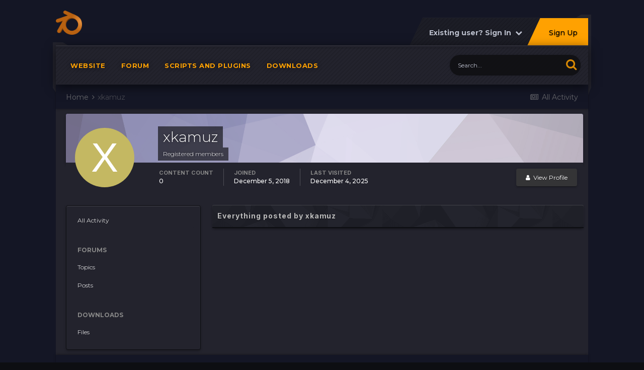

--- FILE ---
content_type: text/html;charset=UTF-8
request_url: https://forum.l2soft.eu/index.php?/profile/3012-xkamuz/content/
body_size: 8153
content:
<!DOCTYPE html>
<html lang="en-US" dir="ltr">
	<head>
		<title>xkamuz's Content - Adrenaline Bot Community</title>
		
			<!-- Global site tag (gtag.js) - Google Analytics -->
<script async src="https://www.googletagmanager.com/gtag/js?id=UA-105735485-1"></script>
<script>
  window.dataLayer = window.dataLayer || [];
  function gtag(){dataLayer.push(arguments);}
  gtag('js', new Date());

  gtag('config', 'UA-105735485-1');
</script>
		
		

	<meta name="viewport" content="width=device-width, initial-scale=1">


	
	


	<meta name="twitter:card" content="summary" />



	
		
			
				<meta name="robots" content="noindex, follow">
			
		
	

	
		
			
				<meta property="og:site_name" content="Adrenaline Bot Community">
			
		
	

	
		
			
				<meta property="og:locale" content="en_US">
			
		
	


	
		<link rel="canonical" href="https://forum.l2soft.eu/index.php?/profile/3012-xkamuz/content/" />
	




<link rel="manifest" href="https://forum.l2soft.eu/index.php?/manifest.webmanifest/">
<meta name="msapplication-config" content="https://forum.l2soft.eu/index.php?/browserconfig.xml/">
<meta name="msapplication-starturl" content="/">
<meta name="application-name" content="Adrenaline Bot Community">

<meta name="apple-mobile-web-app-title" content="Adrenaline Bot Community">

	<meta name="theme-color" content="#fcfcfc">






		


	
		
			<link href="https://fonts.googleapis.com/css?family=Inter:300,300i,400,500,400i,700,700i" rel="stylesheet" referrerpolicy="origin">
		
		
			<link href="https://fonts.googleapis.com/css?family=Montserrat:300,300i,400,400i,500,700,700i" rel="stylesheet" referrerpolicy="origin">
		
	



	<link rel='stylesheet' href='https://forum.l2soft.eu/uploads/css_built_12/341e4a57816af3ba440d891ca87450ff_framework.css?v=026d4e282a1681313327' media='all'>

	<link rel='stylesheet' href='https://forum.l2soft.eu/uploads/css_built_12/05e81b71abe4f22d6eb8d1a929494829_responsive.css?v=026d4e282a1681313327' media='all'>

	<link rel='stylesheet' href='https://forum.l2soft.eu/uploads/css_built_12/20446cf2d164adcc029377cb04d43d17_flags.css?v=026d4e282a1681313327' media='all'>

	<link rel='stylesheet' href='https://forum.l2soft.eu/uploads/css_built_12/90eb5adf50a8c640f633d47fd7eb1778_core.css?v=026d4e282a1681313327' media='all'>

	<link rel='stylesheet' href='https://forum.l2soft.eu/uploads/css_built_12/5a0da001ccc2200dc5625c3f3934497d_core_responsive.css?v=026d4e282a1681313327' media='all'>

	<link rel='stylesheet' href='https://forum.l2soft.eu/uploads/css_built_12/ffdbd8340d5c38a97b780eeb2549bc3f_profiles.css?v=026d4e282a1681313327' media='all'>

	<link rel='stylesheet' href='https://forum.l2soft.eu/uploads/css_built_12/f2ef08fd7eaff94a9763df0d2e2aaa1f_streams.css?v=026d4e282a1681313327' media='all'>

	<link rel='stylesheet' href='https://forum.l2soft.eu/uploads/css_built_12/9be4fe0d9dd3ee2160f368f53374cd3f_leaderboard.css?v=026d4e282a1681313327' media='all'>

	<link rel='stylesheet' href='https://forum.l2soft.eu/uploads/css_built_12/125515e1b6f230e3adf3a20c594b0cea_profiles_responsive.css?v=026d4e282a1681313327' media='all'>





<link rel='stylesheet' href='https://forum.l2soft.eu/uploads/css_built_12/258adbb6e4f3e83cd3b355f84e3fa002_custom.css?v=026d4e282a1681313327' media='all'>




      	



		
		

	
	<link rel='shortcut icon' href='https://forum.l2soft.eu/uploads/monthly_2021_02/Logo.png' type="image/png">

      <!-- Start Alexa Certify Javascript -->
<script type="text/javascript">
_atrk_opts = { atrk_acct:"F44nx119Di20xu", domain:"l2soft.eu",dynamic: true};
(function() { var as = document.createElement('script'); as.type = 'text/javascript'; as.async = true; as.src = "https://certify-js.alexametrics.com/atrk.js"; var s = document.getElementsByTagName('script')[0];s.parentNode.insertBefore(as, s); })();
</script>
<noscript><img src="https://certify.alexametrics.com/atrk.gif?account=F44nx119Di20xu" style="display:none" height="1" width="1" alt="" /></noscript>
<!-- End Alexa Certify Javascript -->  
      
	</head>
	<body class='ipsApp ipsApp_front ipsJS_none ipsClearfix  taP_bgDefault' data-controller='core.front.core.app' data-message="" data-pageApp='core' data-pageLocation='front' data-pageModule='members' data-pageController='profile' data-pageID='3012' >
		<a href='#elContent' class='ipsHide' title='Go to main content on this page' accesskey='m'>Jump to content</a>
	
      	<div id='ipsLayout_header' class='ipsClearfix'>
          	<header class="ta_Header">
              	<div class="ta_headerContainer">
              		<div class="ta_Logo">
                		


<a href='https://forum.l2soft.eu/' id='elLogo' accesskey='1'><img src="https://forum.l2soft.eu/uploads/monthly_2021_09/Logo.png.18c5a15b0eb912bfd100a1190f411410.png" alt='Adrenaline Bot Community'></a>

              		</div>
               		<div class="ta_userNav ipsClearfix">
						

	<ul id='elUserNav' class='ipsList_inline cSignedOut ipsResponsive_showDesktop'>
		
		<li id='elSignInLink'>
			<a href='https://forum.l2soft.eu/index.php?/login/' data-ipsMenu-closeOnClick="false" data-ipsMenu id='elUserSignIn'>
				Existing user? Sign In &nbsp;<i class='fa fa-caret-down'></i>
			</a>
			
<div id='elUserSignIn_menu' class='ipsMenu ipsMenu_auto ipsHide'>
	<form accept-charset='utf-8' method='post' action='https://forum.l2soft.eu/index.php?/login/' data-controller="core.global.core.login">
		<input type="hidden" name="csrfKey" value="f0700b72741e4c0b52396c370d561f8a">
		<input type="hidden" name="ref" value="aHR0cHM6Ly9mb3J1bS5sMnNvZnQuZXUvaW5kZXgucGhwPy9wcm9maWxlLzMwMTIteGthbXV6L2NvbnRlbnQv">
		<div data-role="loginForm">
			
			
			
				
<div class="ipsPad ipsForm ipsForm_vertical">
	<h4 class="ipsType_sectionHead">Sign In</h4>
	<br><br>
	<ul class='ipsList_reset'>
		<li class="ipsFieldRow ipsFieldRow_noLabel ipsFieldRow_fullWidth">
			
			
				<input type="text" placeholder="Display Name or Email Address" name="auth" autocomplete="email">
			
		</li>
		<li class="ipsFieldRow ipsFieldRow_noLabel ipsFieldRow_fullWidth">
			<input type="password" placeholder="Password" name="password" autocomplete="current-password">
		</li>
		<li class="ipsFieldRow ipsFieldRow_checkbox ipsClearfix">
			<span class="ipsCustomInput">
				<input type="checkbox" name="remember_me" id="remember_me_checkbox" value="1" checked aria-checked="true">
				<span></span>
			</span>
			<div class="ipsFieldRow_content">
				<label class="ipsFieldRow_label" for="remember_me_checkbox">Remember me</label>
				<span class="ipsFieldRow_desc">Not recommended on shared computers</span>
			</div>
		</li>
		<li class="ipsFieldRow ipsFieldRow_fullWidth">
			<button type="submit" name="_processLogin" value="usernamepassword" class="ipsButton ipsButton_primary ipsButton_small" id="elSignIn_submit">Sign In</button>
			
				<p class="ipsType_right ipsType_small">
					
						<a href='https://forum.l2soft.eu/index.php?/lostpassword/' data-ipsDialog data-ipsDialog-title='Forgot your password?'>
					
					Forgot your password?</a>
				</p>
			
		</li>
	</ul>
</div>
			
		</div>
	</form>
</div>
		</li>
		
			<li>
				
					<a href='https://forum.l2soft.eu/index.php?/register/' data-ipsDialog data-ipsDialog-size='narrow' data-ipsDialog-title='Sign Up' id='elRegisterButton' class='ipsButton ipsButton_normal ipsButton_primary'>Sign Up</a>
				
			</li>
		
	</ul>

      				</div>
                  
<ul class='ipsMobileHamburger ipsList_reset ipsResponsive_hideDesktop'>
	<li data-ipsDrawer data-ipsDrawer-drawerElem='#elMobileDrawer'>
		<a href='#'>
			
			
				
			
			
			
			<i class='fa fa-navicon'></i>
		</a>
	</li>
</ul>
              	</div>
				

<nav class="ta_navBar" >
	<div class='ta_navContainer ipsLayout_container'>
		<div class="ta_frames">
            <span class="ta_leftFrame"><svg width="30" height="100" version="1.1" viewBox="0 0 30 100" id="svg16" sodipodi:docname="leftside.svg" inkscape:version="0.92.1 r15371"><path d="m0.0036176 0.00593277 19.9999904 0.0018 10 5.99823203H0.0033076Z" id="path12-6" inkscape:connector-curvature="0" sodipodi:nodetypes="ccccc" stroke-width="1.00748503"/><path d="M0.0036176 0.00593277H6.0036179V99.990306l-6.0000003-9.52232z" id="rect66-6-7" inkscape:connector-curvature="0" sodipodi:nodetypes="ccccc" stroke-width="4.71880007"/></svg></span>
            <span class="ta_rightFrame"><svg width="30" height="160" version="1.1" viewBox="0 0 30 160" id="svg16" sodipodi:docname="rightside.svg" inkscape:version="0.92.1 r15371"><path d="M9.8978736 0.05484549H29.897873V6.0548455H-0.10242644Z" id="path12-0" inkscape:connector-curvature="0" sodipodi:nodetypes="ccccc" stroke-width="1.00763118"/><path d="m23.999436 0.00406424h6V144.75601l-6 15.23706z" id="rect66-6" inkscape:connector-curvature="0" sodipodi:nodetypes="ccccc" stroke-width="5.96912336"/></svg></span>
        </div>
		<div class='ipsNavBar_primary  ipsClearfix'>
		

	<div id="elSearchWrapper">
		<div id='elSearch' class='' data-controller='core.front.core.quickSearch'>
			<form accept-charset='utf-8' action='//forum.l2soft.eu/index.php?/search/&amp;do=quicksearch' method='post'>
				<input type='search' id='elSearchField' placeholder='Search...' name='q' autocomplete='off' aria-label='Search'>
				<button class='cSearchSubmit' type="submit" aria-label='Search'><i class="fa fa-search"></i></button>
				<div id="elSearchExpanded">
					<div class="ipsMenu_title">
						Search In
					</div>
					<ul class="ipsSideMenu_list ipsSideMenu_withRadios ipsSideMenu_small" data-ipsSideMenu data-ipsSideMenu-type="radio" data-ipsSideMenu-responsive="false" data-role="searchContexts">
						<li>
							<span class='ipsSideMenu_item ipsSideMenu_itemActive' data-ipsMenuValue='all'>
								<input type="radio" name="type" value="all" checked id="elQuickSearchRadio_type_all">
								<label for='elQuickSearchRadio_type_all' id='elQuickSearchRadio_type_all_label'>Everywhere</label>
							</span>
						</li>
						
						
						
						<li data-role="showMoreSearchContexts">
							<span class='ipsSideMenu_item' data-action="showMoreSearchContexts" data-exclude="all">
								More options...
							</span>
						</li>
					</ul>
					<div class="ipsMenu_title">
						Find results that contain...
					</div>
					<ul class='ipsSideMenu_list ipsSideMenu_withRadios ipsSideMenu_small ipsType_normal' role="radiogroup" data-ipsSideMenu data-ipsSideMenu-type="radio" data-ipsSideMenu-responsive="false" data-filterType='andOr'>
						
							<li>
								<span class='ipsSideMenu_item ipsSideMenu_itemActive' data-ipsMenuValue='or'>
									<input type="radio" name="search_and_or" value="or" checked id="elRadio_andOr_or">
									<label for='elRadio_andOr_or' id='elField_andOr_label_or'><em>Any</em> of my search term words</label>
								</span>
							</li>
						
							<li>
								<span class='ipsSideMenu_item ' data-ipsMenuValue='and'>
									<input type="radio" name="search_and_or" value="and"  id="elRadio_andOr_and">
									<label for='elRadio_andOr_and' id='elField_andOr_label_and'><em>All</em> of my search term words</label>
								</span>
							</li>
						
					</ul>
					<div class="ipsMenu_title">
						Find results in...
					</div>
					<ul class='ipsSideMenu_list ipsSideMenu_withRadios ipsSideMenu_small ipsType_normal' role="radiogroup" data-ipsSideMenu data-ipsSideMenu-type="radio" data-ipsSideMenu-responsive="false" data-filterType='searchIn'>
						<li>
							<span class='ipsSideMenu_item ipsSideMenu_itemActive' data-ipsMenuValue='all'>
								<input type="radio" name="search_in" value="all" checked id="elRadio_searchIn_and">
								<label for='elRadio_searchIn_and' id='elField_searchIn_label_all'>Content titles and body</label>
							</span>
						</li>
						<li>
							<span class='ipsSideMenu_item' data-ipsMenuValue='titles'>
								<input type="radio" name="search_in" value="titles" id="elRadio_searchIn_titles">
								<label for='elRadio_searchIn_titles' id='elField_searchIn_label_titles'>Content titles only</label>
							</span>
						</li>
					</ul>
				</div>
			</form>
		</div>
	</div>

			<ul data-role="primaryNavBar" class='menu flex ipsResponsive_showDesktop ipsResponsive_block'>
				


	
		
		
		<li  id='elNavSecondary_16' data-role="navBarItem" data-navApp="core" data-navExt="CustomItem">
			
			
				<a href="https://l2soft.eu/" target='_blank' rel="noopener" data-navItem-id="16" >
					Website<span class='ipsNavBar_active__identifier'></span>
				</a>
			
			
		</li>
	
	

	
		
		
		<li  id='elNavSecondary_1' data-role="navBarItem" data-navApp="core" data-navExt="CustomItem">
			
			
				<a href="http://forum.l2soft.eu"  data-navItem-id="1" >
					Forum<span class='ipsNavBar_active__identifier'></span>
				</a>
			
			
		</li>
	
	

	
		
		
		<li  id='elNavSecondary_22' data-role="navBarItem" data-navApp="core" data-navExt="CustomItem">
			
			
				<a href="https://forum.l2soft.eu/index.php?/forum/45-adrenaline-bot-scripts-plugins/" target='_blank' rel="noopener" data-navItem-id="22" >
					Scripts and plugins<span class='ipsNavBar_active__identifier'></span>
				</a>
			
			
		</li>
	
	

	
		
		
		<li  id='elNavSecondary_4' data-role="navBarItem" data-navApp="downloads" data-navExt="Downloads">
			
			
				<a href="https://forum.l2soft.eu/index.php?/files/"  data-navItem-id="4" >
					Downloads<span class='ipsNavBar_active__identifier'></span>
				</a>
			
			
		</li>
	
	

				
			</ul>
		</div>
		</div>
	</nav>

              	
<ul id='elMobileNav' class='ipsResponsive_hideDesktop' data-controller='core.front.core.mobileNav'>
	
		
			<li id='elMobileBreadcrumb'>
				<a href='https://forum.l2soft.eu/'>
					<span>Home</span>
				</a>
			</li>
		
	
	
	
	<li >
		<a data-action="defaultStream" href='https://forum.l2soft.eu/index.php?/discover/'><i class="fa fa-newspaper-o" aria-hidden="true"></i></a>
	</li>

	

	
		<li class='ipsJS_show'>
			<a href='https://forum.l2soft.eu/index.php?/search/'><i class='fa fa-search'></i></a>
		</li>
	
</ul>
          	</header>
          	
				
          		
          	
		</div>
      
		<main id='ipsLayout_body' class='ipsLayout_container'>
			<div id='ipsLayout_contentArea'>
				<div id='ipsLayout_contentWrapper'>
					
<nav class='ipsBreadcrumb ipsBreadcrumb_top ipsFaded_withHover'>
	

	<ul class='ipsList_inline ipsPos_right'>
		
		<li >
			<a data-action="defaultStream" class='ipsType_light '  href='https://forum.l2soft.eu/index.php?/discover/'><i class="fa fa-newspaper-o" aria-hidden="true"></i> <span>All Activity</span></a>
		</li>
		
	</ul>

	<ul data-role="breadcrumbList">
		<li>
			<a title="Home" href='https://forum.l2soft.eu/'>
				<span>Home <i class='fa fa-angle-right'></i></span>
			</a>
		</li>
		
		
			<li>
				
					<a href='https://forum.l2soft.eu/index.php?/profile/3012-xkamuz/'>
						<span>xkamuz </span>
					</a>
				
			</li>
		
	</ul>
</nav>
					
					
					<div id='ipsLayout_mainArea'>
						<a id='elContent'></a>
						





						
						
						
						

	




						


<div data-controller='core.front.profile.main' id='elProfileUserContent'>
	

<header data-role="profileHeader">
	<div class='ipsPageHead_special cProfileHeaderMinimal' id='elProfileHeader' data-controller='core.global.core.coverPhoto' data-url="https://forum.l2soft.eu/index.php?/profile/3012-xkamuz/&amp;csrfKey=f0700b72741e4c0b52396c370d561f8a" data-coverOffset='0'>
		
			<div class='ipsCoverPhoto_container' style="background-color: hsl(252, 100%, 80% )">
				<img src='https://forum.l2soft.eu/uploads/set_resources_12/84c1e40ea0e759e3f1505eb1788ddf3c_pattern.png' class='ipsCoverPhoto_photo' data-action="toggleCoverPhoto" alt=''>
			</div>
		
		
		<div class='ipsColumns ipsColumns_collapsePhone' data-hideOnCoverEdit>
			<div class='ipsColumn ipsColumn_fixed ipsColumn_narrow ipsPos_center' id='elProfilePhoto'>
				
					<span class='ipsUserPhoto ipsUserPhoto_xlarge'>					
						<img src='data:image/svg+xml,%3Csvg%20xmlns%3D%22http%3A%2F%2Fwww.w3.org%2F2000%2Fsvg%22%20viewBox%3D%220%200%201024%201024%22%20style%3D%22background%3A%23c4b862%22%3E%3Cg%3E%3Ctext%20text-anchor%3D%22middle%22%20dy%3D%22.35em%22%20x%3D%22512%22%20y%3D%22512%22%20fill%3D%22%23ffffff%22%20font-size%3D%22700%22%20font-family%3D%22-apple-system%2C%20BlinkMacSystemFont%2C%20Roboto%2C%20Helvetica%2C%20Arial%2C%20sans-serif%22%3EX%3C%2Ftext%3E%3C%2Fg%3E%3C%2Fsvg%3E' alt=''>
					</span>
				
				
			</div>
			<div class='ipsColumn ipsColumn_fluid'>
				<div class='ipsPos_left ipsPad cProfileHeader_name ipsType_normal'>
					<h1 class='ipsType_reset ipsPageHead_barText'>
						xkamuz

						
                        
					</h1>
					<span>
						<span class='ipsPageHead_barText'>Registered members</span>
					</span>
				</div>
				
					<ul class='ipsList_inline ipsPad ipsResponsive_hidePhone ipsResponsive_block ipsPos_left'>
						
							<li>

<div data-followApp='core' data-followArea='member' data-followID='3012'  data-controller='core.front.core.followButton'>
	
		

	
</div></li>
						
						
					</ul>
				
			</div>
		</div>
	</div>

	<div class='ipsGrid ipsAreaBackground ipsPad ipsResponsive_showPhone ipsResponsive_block'>
		
		
		

		
		
		<div data-role='switchView' class='ipsGrid_span12'>
			<div data-action="goToProfile" data-type='phone' class=''>
				<a href='https://forum.l2soft.eu/index.php?/profile/3012-xkamuz/' class='ipsButton ipsButton_veryLight ipsButton_small ipsButton_fullWidth' title="xkamuz's Profile"><i class='fa fa-user'></i></a>
			</div>
			<div data-action="browseContent" data-type='phone' class='ipsHide'>
				<a href="https://forum.l2soft.eu/index.php?/profile/3012-xkamuz/content/" class='ipsButton ipsButton_veryLight ipsButton_small ipsButton_fullWidth'  title="xkamuz's Content"><i class='fa fa-newspaper-o'></i></a>
			</div>
		</div>
	</div>

	<div id='elProfileStats' class='ipsClearfix sm:ipsPadding ipsResponsive_pull'>
		<div data-role='switchView' class='ipsResponsive_hidePhone ipsPos_right'>
			<a href='https://forum.l2soft.eu/index.php?/profile/3012-xkamuz/' class='ipsButton ipsButton_veryLight ipsButton_small ipsPos_right ' data-action="goToProfile" data-type='full' title="xkamuz's Profile"><i class='fa fa-user'></i> <span class='ipsResponsive_showDesktop ipsResponsive_inline'>&nbsp;View Profile</span></a>
			<a href="https://forum.l2soft.eu/index.php?/profile/3012-xkamuz/content/" class='ipsButton ipsButton_veryLight ipsButton_small ipsPos_right ipsHide' data-action="browseContent" data-type='full' title="xkamuz's Content"><i class='fa fa-newspaper-o'></i> <span class='ipsResponsive_showDesktop ipsResponsive_inline'>&nbsp;See their activity</span></a>
		</div>
		<ul class='ipsList_reset ipsFlex ipsFlex-ai:center ipsFlex-fw:wrap ipsPos_left ipsResponsive_noFloat'>
			<li>
				<h4 class='ipsType_minorHeading'>Content Count</h4>
				0
			</li>
			<li>
				<h4 class='ipsType_minorHeading'>Joined</h4>
				<time datetime='2018-12-05T21:05:41Z' title='12/05/2018 09:05  PM' data-short='7 yr'>December 5, 2018</time>
			</li>
            
			<li>
				<h4 class='ipsType_minorHeading'>Last visited</h4>
				<span>
					
                    <time datetime='2025-12-04T21:10:31Z' title='12/04/2025 09:10  PM' data-short='Dec 4'>December 4, 2025</time>
				</span>
			</li>
            
			
		</ul>
	</div>
</header>
	<div data-role="profileContent" class='ipsSpacer_top'>

		<div class="ipsColumns ipsColumns_collapsePhone">
			<div class="ipsColumn ipsColumn_wide">
				<div class='ipsPadding:half ipsBox'>
					<div class="ipsSideMenu" data-ipsTabBar data-ipsTabBar-contentArea='#elUserContent' data-ipsTabBar-itemselector=".ipsSideMenu_item" data-ipsTabBar-activeClass="ipsSideMenu_itemActive" data-ipsSideMenu>
						<h3 class="ipsSideMenu_mainTitle ipsAreaBackground_light ipsType_medium">
							<a href="#user_content" class="ipsPad_double" data-action="openSideMenu"><i class="fa fa-bars"></i> &nbsp;Content Type&nbsp;<i class="fa fa-caret-down"></i></a>
						</h3>
						<div>
							<ul class="ipsSideMenu_list">
								<li><a href="https://forum.l2soft.eu/index.php?/profile/3012-xkamuz/content/&amp;change_section=1" class="ipsSideMenu_item ipsSideMenu_itemActive">All Activity</a></li>
							</ul>
							
								<h4 class='ipsSideMenu_subTitle'>Forums</h4>
								<ul class="ipsSideMenu_list">
									
										<li><a href="https://forum.l2soft.eu/index.php?/profile/3012-xkamuz/content/&amp;type=forums_topic&amp;change_section=1" class="ipsSideMenu_item ">Topics</a></li>
									
										<li><a href="https://forum.l2soft.eu/index.php?/profile/3012-xkamuz/content/&amp;type=forums_topic_post&amp;change_section=1" class="ipsSideMenu_item ">Posts</a></li>
									
								</ul>
							
								<h4 class='ipsSideMenu_subTitle'>Downloads</h4>
								<ul class="ipsSideMenu_list">
									
										<li><a href="https://forum.l2soft.eu/index.php?/profile/3012-xkamuz/content/&amp;type=downloads_file&amp;change_section=1" class="ipsSideMenu_item ">Files</a></li>
									
								</ul>
							
						</div>			
					</div>
				</div>
			</div>
			<div class="ipsColumn ipsColumn_fluid" id='elUserContent'>
				
<div class='ipsBox'>
	<h2 class='ipsType_sectionTitle ipsType_reset'>Everything posted by xkamuz</h2>
	

<div data-baseurl="https://forum.l2soft.eu/index.php?/profile/3012-xkamuz/content/&amp;all_activity=1&amp;page=1" data-resort="listResort" data-tableid="topics" data-controller="core.global.core.table">
	<div data-role="tableRows">
		
		<ol class='ipsDataList ipsDataList_large cSearchActivity ipsStream ipsPad'>
			
		</ol>
		
	</div>
</div>
</div>
			</div>
		</div>

	</div>
</div>

						


					</div>
					


					
					
<nav class='ipsBreadcrumb ipsBreadcrumb_bottom ipsFaded_withHover'>
	
		


	

	<ul class='ipsList_inline ipsPos_right'>
		
		<li >
			<a data-action="defaultStream" class='ipsType_light '  href='https://forum.l2soft.eu/index.php?/discover/'><i class="fa fa-newspaper-o" aria-hidden="true"></i> <span>All Activity</span></a>
		</li>
		
	</ul>

	<ul data-role="breadcrumbList">
		<li>
			<a title="Home" href='https://forum.l2soft.eu/'>
				<span>Home <i class='fa fa-angle-right'></i></span>
			</a>
		</li>
		
		
			<li>
				
					<a href='https://forum.l2soft.eu/index.php?/profile/3012-xkamuz/'>
						<span>xkamuz </span>
					</a>
				
			</li>
		
	</ul>
</nav>
				</div>
			</div>
			
      	</main>
		
		<footer class="footer-wrap">
			
          	<div id='ipsLayout_footer'>
							
          		<div class='ipsLayout_container ipsClearfix'>
					


<ul class='ipsList_inline ipsType_center ipsSpacer_top' id="elFooterLinks">
	
	
	
	
	
	
</ul>	


<p id='elCopyright'>
	<span id='elCopyright_userLine'>2013-2026 © <a href="https://l2soft.eu"><u>Adrenaline Bot</u></a> by pcoder</span>
	
</p>
					
					
                  	<a href="#top" class="ta_back-to-top"><span class="back-to-top-icon"><i class="fa fa-angle-double-up" aria-hidden="true"></i></span></a>
                </div>
				</div>
		</footer>
		
<div id='elMobileDrawer' class='ipsDrawer ipsHide'>
	<div class='ipsDrawer_menu'>
		<a href='#' class='ipsDrawer_close' data-action='close'><span>&times;</span></a>
		<div class='ipsDrawer_content'>
			
				<div class='ipsPadding'>
					<ul class='ipsToolList ipsToolList_vertical'>
						<li>
							<a href='https://forum.l2soft.eu/index.php?/login/' id='elSigninButton_mobile' class='ipsButton ipsButton_light ipsButton_small ipsButton_fullWidth'>Existing user? Sign In</a>
						</li>
						
							<li>
								
									<a href='https://forum.l2soft.eu/index.php?/register/' data-ipsDialog data-ipsDialog-size='narrow' data-ipsDialog-title='Sign Up' data-ipsDialog-fixed='true' id='elRegisterButton_mobile' class='ipsButton ipsButton_small ipsButton_fullWidth ipsButton_important'>Sign Up</a>
								
							</li>
						
					</ul>
				</div>
			

			<ul class='ipsDrawer_list'>
				

				
				
				
				
					
						
						
							<li><a href='https://l2soft.eu/' target='_blank' rel="noopener">Website</a></li>
						
					
				
					
						
						
							<li><a href='http://forum.l2soft.eu' >Forum</a></li>
						
					
				
					
						
						
							<li><a href='https://forum.l2soft.eu/index.php?/forum/45-adrenaline-bot-scripts-plugins/' target='_blank' rel="noopener">Scripts and plugins</a></li>
						
					
				
					
						
						
							<li><a href='https://forum.l2soft.eu/index.php?/files/' >Downloads</a></li>
						
					
				
				
			</ul>
		</div>
	</div>
</div>

<div id='elMobileCreateMenuDrawer' class='ipsDrawer ipsHide'>
	<div class='ipsDrawer_menu'>
		<a href='#' class='ipsDrawer_close' data-action='close'><span>&times;</span></a>
		<div class='ipsDrawer_content ipsSpacer_bottom ipsPad'>
			<ul class='ipsDrawer_list'>
				<li class="ipsDrawer_listTitle ipsType_reset">Create New...</li>
				
			</ul>
		</div>
	</div>
</div>
		

	
	<script type='text/javascript'>
		var ipsDebug = false;		
	
		var CKEDITOR_BASEPATH = '//forum.l2soft.eu/applications/core/interface/ckeditor/ckeditor/';
	
		var ipsSettings = {
			
			
			cookie_path: "/",
			
			cookie_prefix: "ips4_",
			
			
			cookie_ssl: true,
			
			upload_imgURL: "https://forum.l2soft.eu/uploads/set_resources_12/0cb563f8144768654a2205065d13abd6_upload.png",
			message_imgURL: "https://forum.l2soft.eu/uploads/set_resources_12/0cb563f8144768654a2205065d13abd6_message.png",
			notification_imgURL: "https://forum.l2soft.eu/uploads/set_resources_12/0cb563f8144768654a2205065d13abd6_notification.png",
			baseURL: "//forum.l2soft.eu/",
			jsURL: "//forum.l2soft.eu/applications/core/interface/js/js.php",
			csrfKey: "f0700b72741e4c0b52396c370d561f8a",
			antiCache: "026d4e282a1681313327",
			jsAntiCache: "026d4e282a1674717869",
			disableNotificationSounds: false,
			useCompiledFiles: true,
			links_external: true,
			memberID: 0,
			lazyLoadEnabled: false,
			blankImg: "//forum.l2soft.eu/applications/core/interface/js/spacer.png",
			analyticsProvider: "ga",
			viewProfiles: true,
			mapProvider: 'none',
			mapApiKey: ''
		};
		
		
		
		
			ipsSettings['maxImageDimensions'] = {
				width: 1000,
				height: 1000
			};
		
		
	</script>





<script type='text/javascript' src='https://forum.l2soft.eu/uploads/javascript_global/root_library.js?v=026d4e282a1674717869' data-ips></script>


<script type='text/javascript' src='https://forum.l2soft.eu/uploads/javascript_global/root_js_lang_1.js?v=026d4e282a1674717869' data-ips></script>


<script type='text/javascript' src='https://forum.l2soft.eu/uploads/javascript_global/root_framework.js?v=026d4e282a1674717869' data-ips></script>


<script type='text/javascript' src='https://forum.l2soft.eu/uploads/javascript_core/global_global_core.js?v=026d4e282a1674717869' data-ips></script>


<script type='text/javascript' src='https://forum.l2soft.eu/uploads/javascript_core/plugins_plugins.js?v=026d4e282a1674717869' data-ips></script>


<script type='text/javascript' src='https://forum.l2soft.eu/uploads/javascript_global/root_front.js?v=026d4e282a1674717869' data-ips></script>


<script type='text/javascript' src='https://forum.l2soft.eu/uploads/javascript_core/front_front_core.js?v=026d4e282a1674717869' data-ips></script>


<script type='text/javascript' src='https://forum.l2soft.eu/uploads/javascript_core/front_front_statuses.js?v=026d4e282a1674717869' data-ips></script>


<script type='text/javascript' src='https://forum.l2soft.eu/uploads/javascript_core/front_front_profile.js?v=026d4e282a1674717869' data-ips></script>


<script type='text/javascript' src='https://forum.l2soft.eu/uploads/javascript_core/front_app.js?v=026d4e282a1674717869' data-ips></script>


<script type='text/javascript' src='https://forum.l2soft.eu/uploads/javascript_global/root_map.js?v=026d4e282a1674717869' data-ips></script>



	<script type='text/javascript'>
		
			ips.setSetting( 'date_format', jQuery.parseJSON('"mm\/dd\/yy"') );
		
			ips.setSetting( 'date_first_day', jQuery.parseJSON('0') );
		
			ips.setSetting( 'ipb_url_filter_option', jQuery.parseJSON('"none"') );
		
			ips.setSetting( 'url_filter_any_action', jQuery.parseJSON('"allow"') );
		
			ips.setSetting( 'bypass_profanity', jQuery.parseJSON('0') );
		
			ips.setSetting( 'emoji_style', jQuery.parseJSON('"twemoji"') );
		
			ips.setSetting( 'emoji_shortcodes', jQuery.parseJSON('true') );
		
			ips.setSetting( 'emoji_ascii', jQuery.parseJSON('true') );
		
			ips.setSetting( 'emoji_cache', jQuery.parseJSON('1629106929') );
		
			ips.setSetting( 'image_jpg_quality', jQuery.parseJSON('100') );
		
			ips.setSetting( 'cloud2', jQuery.parseJSON('false') );
		
		
	</script>



<script type='application/ld+json'>
{
    "@context": "http://www.schema.org",
    "publisher": "https://forum.l2soft.eu/#organization",
    "@type": "WebSite",
    "@id": "https://forum.l2soft.eu/#website",
    "mainEntityOfPage": "https://forum.l2soft.eu/",
    "name": "Adrenaline Bot Community",
    "url": "https://forum.l2soft.eu/",
    "potentialAction": {
        "type": "SearchAction",
        "query-input": "required name=query",
        "target": "https://forum.l2soft.eu/index.php?/search/\u0026q={query}"
    },
    "inLanguage": [
        {
            "@type": "Language",
            "name": "English (EN)",
            "alternateName": "en-US"
        }
    ]
}	
</script>

<script type='application/ld+json'>
{
    "@context": "http://www.schema.org",
    "@type": "Organization",
    "@id": "https://forum.l2soft.eu/#organization",
    "mainEntityOfPage": "https://forum.l2soft.eu/",
    "name": "Adrenaline Bot Community",
    "url": "https://forum.l2soft.eu/",
    "logo": {
        "@type": "ImageObject",
        "@id": "https://forum.l2soft.eu/#logo",
        "url": "https://forum.l2soft.eu/uploads/monthly_2021_09/Logo.png.18c5a15b0eb912bfd100a1190f411410.png"
    }
}	
</script>

<script type='application/ld+json'>
{
    "@context": "http://schema.org",
    "@type": "BreadcrumbList",
    "itemListElement": [
        {
            "@type": "ListItem",
            "position": 1,
            "item": {
                "@id": "https://forum.l2soft.eu/index.php?/profile/3012-xkamuz/",
                "name": "xkamuz"
            }
        }
    ]
}	
</script>


		
<script type="text/javascript" src="https://forum.l2soft.eu/uploads/set_resources_12/6d538d11ecfced46f459ee300b5e80ec_ta-library-1.0.9.js"></script>


<script type="text/javascript">
$(document).ready(function() {
  	$('ul.menu.flex').flexMenu({
      linkText:'MORE'
    });
});
</script>


<script type="text/javascript">
;( function($, _, undefined){
    "use strict";
    ips.controller.register('sltoggleController', {
        initialize: function () {
          this.on( 'click', this.toggleit);
        },
        toggleit: function (e) {
    			if( $('.slContainer').hasClass('slOff') ){
                  	ips.utils.cookie.unset('sociallinkstoggleshowhide');
    			} else {
                  	ips.utils.cookie.set('sociallinkstoggleshowhide', true, true);
                }
				$('.slContainer').toggleClass('slOff').queue(function(){
					$(this).dequeue();
				});
    		}
	});
}(jQuery, _));
</script>

		
		
		
	
      	<!--ipsQueryLog-->
		<!--ipsCachingLog-->
		
		
	</body>
</html>
